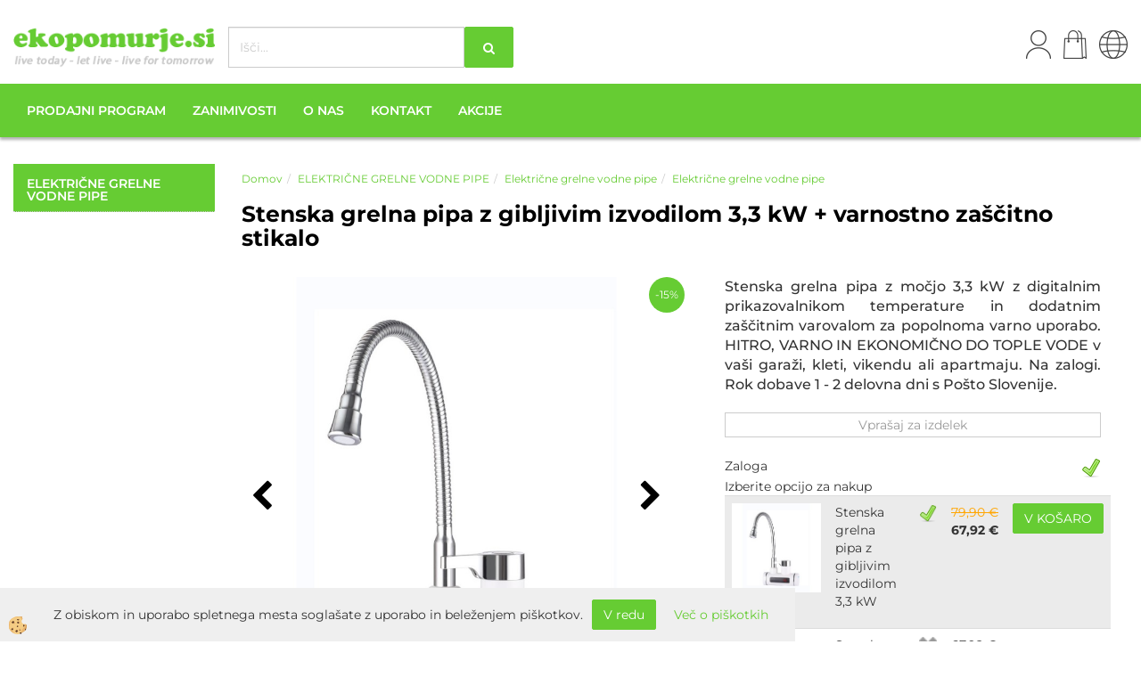

--- FILE ---
content_type: text/html
request_url: https://www.ekopomurje.si/stenska-grelna-pipa-z-gibljivim-izvodilom
body_size: 82657
content:
<!DOCTYPE html><html lang="sl"><head><meta charset="utf-8"><title>Stenska grelna pipa z gibljivim izvodilom 3,3 kW + varnostno zaščitno stikalo</title>
<meta name="description" content="Električne grelne vodne pipe. Električne grelne vodne pipe . ELEKTRIČNE GRELNE VODNE PIPE . Stenska grelna pipa z gibljivim izvodilom 3,3 kW + varnostno zaščitno stikalo. Stenska grelna pipa z močjo 3,3 kW z digitalnim prikazovalnikom temperature in dodatnim zaščitnim varovalom za popolnoma varno uporabo. HITRO, VARNO IN EKONOMIČNO DO TOPLE VODE v vaši garaži, kleti, vikendu ali apartmaju. Na zalogi. Rok dobave 1 - 2 delovna dni s Pošto Slovenije." />
<meta name="keywords" content="Električne, grelne, vodne, pipe, Električne, grelne, vodne, pipe, ELEKTRIČNE, GRELNE, VODNE, PIPE, ,Stenska, grelna, pipa, gibljivim, izvodilom, 3,3, varnostno, zaščitno, stikalo,Stenska, grelna, pipa, močjo, 3,3, digitalnim, prikazovalnikom, temperature, dodatnim, zaščitnim, varovalom, popolnoma, varno, uporabo., HITRO, VARNO, EKONOMIČNO, TOPLE, VODE, vaši, garaži, kleti, vikendu, ali, apartmaju., zalogi., Rok, dobave, delovna, dni, Pošto, Slovenije., " />
<link rel="alternate" hreflang="de" href="/elektrischer-wasserhahn-durchlaufhitzer-mit-flexiblem-auslauf" />
<link rel="alternate" hreflang="sl" href="/stenska-grelna-pipa-z-gibljivim-izvodilom" />
<link rel="alternate" href="/stenska-grelna-pipa-z-gibljivim-izvodilom" hreflang="x-default" /><link rel="canonical" href="https://www.ekopomurje.si/stenska-grelna-pipa-z-gibljivim-izvodilom" />
<meta property="fb:app_id" content="" />
<meta property="og:title" content="Stenska grelna pipa z gibljivim izvodilom 3,3 kW + varnostno zaščitno stikalo" />
<meta property="og:image" content="https://www.ekopomurje.si/media/SlikeIT/Stenska grelna pipa z gibljivim izvodilom 33kw1.jpg" />
<meta property="og:type" content="product" />
<meta property="og:url" content="https://www.ekopomurje.si/stenska-grelna-pipa-z-gibljivim-izvodilom" />
<meta property="og:description" content="Stenska grelna pipa z močjo 3,3 kW z digitalnim prikazovalnikom temperature in dodatnim zaščitnim varovalom za popolnoma varno uporabo. HITRO, VARNO IN EKONOMIČNO DO TOPLE VODE v vaši garaži, kleti, vikendu ali apartmaju. Na zalogi. Rok dobave 1 - 2 delovna dni s Pošto Slovenije." />
<script type="text/javascript">document.addEventListener("DOMContentLoaded", function(event) {ExternalJSArtikelView(3097,15118,'sl');});</script><meta name="viewport" content="width=device-width, initial-scale=1.0"><link rel="stylesheet" href="/skins/general.css"><link rel="stylesheet" href="/skins/body.css"><link rel="icon" href="/favicon.ico" /><script defer type="text/javascript" src="/js/all.js?5.702" onload="Initialize();"></script><script defer type="text/javascript" src="/js/js_swiper.js?5.702"></script><script defer type="text/javascript" src="/js/sl/js_validation.js?5.702"></script><script defer type="text/javascript" src="/js/sl/js_custom.js?5.702"></script><script type="text/javascript">
(function(w,d,s,l,i){w[l]=w[l]||[];w[l].push({'gtm.start': 
new Date().getTime(),event:'gtm.js'});var f=d.getElementsByTagName(s)[0], 
j=d.createElement(s),dl=l!='dataLayer'?'&l='+l:'';j.async=true;j.src=
'//www.googletagmanager.com/gtm.js?id='+i+dl;f.parentNode.insertBefore(j,f);
})(window,document,'script','dataLayer','GTM-WPQMT6Z');
</script></head><body class="p-sl  wsdetailart">
<noscript><iframe src="//www.googletagmanager.com/ns.html?id=GTM-WPQMT6Z" height="0" width="0" style="display:none;visibility:hidden"></iframe></noscript><div id="boostpage"></div><div class="modal fade" id="elModal" tabindex="-1" role="dialog" aria-labelledby="elModal" aria-hidden="true"><div class="modal-dialog" id="elModalDialog"><div class="modal-content"><div class="modal-header" id="elModalHeaderId">vsebina glave</div><div class="modal-body" id="elModalBodyId">vsebina body</div><div class="modal-footer" id="elModalFooterId"></div></div></div></div><div id="AutoModalPopUp" class="modal fade"><div class="modal-dialog"><div class="modal-content"><div class="modal-body"><button type="button" class="close" data-dismiss="modal" aria-hidden="true"><i class="fa fa-times"></i></button></div></div></div></div><script>document.addEventListener("DOMContentLoaded", function(event) {setTimeout(function() {$("#AutoModalPopUp").modal('show');}, 5000);});</script><script></script><div class="global_containter posebna">
    <div class="cart_top" id="cart_top"><div class="carttop"> <div class="jeziki"><div class="lan_a_sl"><a href="/ekopomurje">sl</a></div><div class="lan_hr"><a href="/default.asp?mid=hr&pid=vstopna">hr</a></div><div class="lan_de"><a href="/elektrischer-wasserhahn-durchlaufhitzer-mit-flexiblem-auslauf">de</a></div></div> <div class="kosaricaakcije"><div class="kosaricaakcije_prijavi"><a href="#" rel="nofollow" data-toggle="modal" data-target="#sheet" id="see"><i class="fa fa-user"></i><span>Prijavi se</span></a></div><div class="kosaricaakcije_registriraj"><a href="#" rel="nofollow" data-toggle="modal" data-target="#sheet2" id="see2"><i class="fa fa-unlock-alt"></i><span>Registriraj se</span></a></div><div class="kosaricaakcije_forgotpass"><a href="#" rel="nofollow" data-toggle="modal" data-target="#sheet3" id="see3"><i class="fa fa-question"></i><span>Ste pozabili geslo?</span></a></div></div> <div class="stanjekosarice"><div id="cart_info"><div class="stanjekosarice_carticon"><a href="#" rel="nofollow" data-toggle="modal" data-target="#popupCart"><img src="/images/site/cart.png" alt="Vaša košarica" /></a></div><div class="stanjekosarice_stanje" id="sitecart_vasakosara"><a href="#" rel="nofollow" data-toggle="modal" data-target="#popupCart"><i class="fa fa-shopping-cart"></i><span>Vaša košarica je še prazna</span></a></div></div></div> <div class="wishlist"></div> </div> <div class="modal fade" id="popupCart" tabindex="-1" role="dialog" aria-labelledby="popupCart" aria-hidden="true"><div class="modal-dialog">	<div class="modal-content">		<div class="modal-header"><button type="button" class="close" data-dismiss="modal" aria-hidden="true"><i class="fa fa-times"></i></button><div class="modal-title h4">Stanje košarice</div></div>		<div class="modal-body">Vaša košarica je še prazna</div>		<div class="modal-footer">			<button type="button" class="btn btn-default" data-dismiss="modal">Zapri košarico</button>		</div>	</div></div></div> <div class="modal fade" id="sheet" tabindex="-1" role="dialog" aria-labelledby="sheet" aria-hidden="true">	<div class="modal-dialog">	 <div class="modal-content"> <form method="post" id="frmlogin" name="frmlogin" action="#">	  <div class="modal-header"><button type="button" class="close" data-dismiss="modal" aria-hidden="true"><i class="fa fa-times"></i></button><div  class="modal-title h4">Prijavite se v spletno trgovino</div></div> 	 <div class="modal-body">		  <div class="row loginmodal">			  <div class="carttop_inputs_medium"><div class="form-group"><input class="form-control" name="form_username" type="email" placeholder="Uporabniško ime" /></div></div>		 		<div class="carttop_inputs_medium"><div class="form-group"><input class="form-control" name="form_password" type="password" placeholder="Geslo" /></div></div>			</div>		 </div>    <div class="modal-footer">			<a href="#" rel="nofollow" data-toggle="modal" data-target="#sheet3" id="see3"><span>Ste pozabili geslo?</span></a>     <button type="button" class="btn btn-default" data-dismiss="modal">Zapri</button>     <button type="submit" class="btn btn-primary">Prijavi</button>    </div>	 </form>   </div>  </div> </div> <div class="modal fade" id="sheet2" tabindex="-1" role="dialog" aria-labelledby="sheet2" aria-hidden="true">	 <div class="modal-dialog">		<div class="modal-content">		 <div class="modal-header"><button type="button" class="close" data-dismiss="modal" aria-hidden="true"><i class="fa fa-times" ></i></button><div class="modal-title h4">Registracija</div>		<div class="modal-texttop"></div>		</div> 	 <div class="modal-body"><div id="skrijse"><ul class="nav nav-tabs">	<li class="active"><a href="#regfizicne" data-toggle="tab">REGISTRACIJA (fizične osebe)</a></li>	<li><a href="#regpravne" data-toggle="tab">REGISTRACIJA (pravne osebe)</a></li></ul></div><div class="tab-content"> <div class="tab-pane active" id="regfizicne">		<form method="post" name="frmregfiz" id="frmregfiz" action="#">			<input type="hidden" name="partner" value="1" />			<input type="hidden" name="baza" value="gen008" />			<div class="row"><div class="carttop_maintitle"><p>Registracija za fizične osebe</p></div></div>			<div class="row loginmodal">				<div class="carttop_inputs_medium"><div class="form-group"><input class="form-control" autocomplete="email" type="text" name="form_email" value="" placeholder="Email:" /></div></div>				<div class="carttop_inputs_medium"><div class="form-group"><input class="form-control" autocomplete="email" type="text"  name="form_email2" value="" maxlength="50" placeholder="Ponovi Email:" /></div></div>				<div class="carttop_inputs_medium"><div class="form-group"><input class="form-control" type="password" name="form_geslo"  maxlength="50" placeholder="Geslo:" /></div></div>				<div class="carttop_inputs_medium"><div class="form-group"><input class="form-control" type="password" name="form_geslo2" maxlength="50"  placeholder="Ponovi Geslo:" /></div></div>			</div>			<div class="row"><div class="carttop_maintitle"><p>Kontaktni podatki</p></div></div>			<div class="row loginmodal">				<div class="carttop_inputs_xlarge"><div class="form-group" id="SelectCboxDrzFiz"></div></div>				<div class="carttop_inputs_medium"><div class="form-group"><input class="form-control" autocomplete="given-name" type="text" name="kime" value="" maxlength="50" placeholder="Ime:" /></div></div>				<div class="carttop_inputs_medium"><div class="form-group"><input class="form-control" autocomplete="family-name" type="text" name="kpriimek" value="" maxlength="50" placeholder="Priimek:" /></div></div>				<div class="carttop_inputs_xlarge"><div class="form-group"><input class="form-control" autocomplete="street-address" type="text" name="knaslov" value="" maxlength="50" placeholder="Naslov:" /></div></div>				<div class="carttop_inputs_small"><div class="form-group"><input class="form-control" autocomplete="postal-code" onkeyup="FillPostName(this, $('#cboxRegFiz').val(),'kkrajfiz');" type="text"  name="kpostnast"  value="" placeholder="Poštna št." /></div></div>				<div class="carttop_inputs_large"><div class="form-group"><input class="form-control" autocomplete="address-level2" type="text" name="kkraj" id="kkrajfiz" value="" maxlength="50" placeholder="Poštna številka / pošta:" /></div></div>				<div class="carttop_inputs_medium"><div class="form-group"><input class="form-control" autocomplete="tel" type="text" name="ktelefon" value="" maxlength="50" placeholder="Telefon:"></div></div>				<div class="carttop_inputs_large"><div class="form-group"><input class="form-checkbox" type="checkbox" name="cboxGdprSpl"/>Strinjam se s&nbsp;<a onclick="ShowModalPopup('/ajax_splosnipogoji.asp?mid=sl','','elModal-lg OnTop');" title="terms">splošnimi pogoji poslovanja podjetja</a></div></div>				<div class="carttop_inputs_large"><div class="form-group"><input class="form-checkbox" type="checkbox" name="cboxGdprSeg"/>Strinjam se z uporabo podatkov za namen profiliranja/segmentiranja</div></div>			</div>   <div class="register_frmbtn"><div class="modal-textbottom"></div>	<button type="button" class="btn btn-default" data-dismiss="modal">Zapri</button> <button type="submit" class="btn btn-primary">Registriraj se</button></div>		</form> </div><div class="tab-pane" id="regpravne">		<form name="frmregpra" id="frmregpra" method="post" action="#" novalidate="novalidate" >			<input type="hidden" name="partner" value="2" />			<input type="hidden" name="baza" value="gen008" />			<input type="hidden" id="taxvalid" name="taxvalid" value="false" />    		<div class="row"><div class="carttop_maintitle"><p>Registracija za pravne osebe</p></div></div>			<div class="row loginmodal">    		<div class="carttop_inputs_medium"><div class="form-group"><input class="form-control" type="text" name="form_email" value="" maxlength="50" placeholder="Email:" /></div></div>    		<div class="carttop_inputs_medium"><div class="form-group"><input class="form-control" type="text" name="form_email2" value="" maxlength="50" placeholder="Ponovi Email:" /></div></div>    		<div class="carttop_inputs_medium"><div class="form-group"><input class="form-control" type="password"  name="form_geslo" value="" maxlength="50" placeholder="Geslo:" /></div></div>    		<div class="carttop_inputs_medium"><div class="form-group"><input class="form-control" type="password"  name="form_geslo2" value="" maxlength="50" placeholder="Ponovi Geslo:" /></div></div>		</div>    		<div class="row"><div class="carttop_maintitle"><p>Podatki podjetja</p></div></div>			<div class="row loginmodal"><div class="carttop_inputs_medium"><div class="form-group vatinput"><select id="vatnumberprefix" name="vatnumberprefix" class="vatpredpona"><option>AT</option><option>BE</option><option>BG</option><option>CZ</option><option>DE</option><option>FR</option><option>HU</option><option>IT</option><option>LU</option><option>NL</option><option>PL</option><option>RO</option><option selected="selected">SI</option><option>SK</option></select><input class="form-control" type="text" name="form_davcna" id="vatnumber" value="" maxlength="20" placeholder="Davčna številka" /></div></div>				<div class="carttop_inputs_small"><div class="form-group"><button id="vatbuttoncheckerreg" type="button" onclick="CheckVatNumberReg('VALID','NOT VALID', 'False');" class="btn btn-default">Preveri</button></div></div>				<div class="carttop_inputs_small"><div class="form-group" id="tax_response"></div></div>    		<div class="carttop_inputs_large"><div class="form-group"><input class="form-control" type="text" name="form_podjetje" value="" maxlength="52" placeholder="Ime podjetja:" /></div></div>    		<div class="carttop_inputs_xlarge"><div class="form-group"><input class="form-control" type="text" name="form_naslov" value="" maxlength="100" placeholder="Naslov:" /></div></div>    		<div class="carttop_inputs_small"><div class="form-group"><input class="form-control" type="text" name="form_postnast"  value="" placeholder="Poštna št." /></div></div>			<div class="carttop_inputs_large"><div class="form-group"><input class="form-control" type="text" name="form_kraj" value="" maxlength="50" placeholder="Poštna številka / pošta:" /></div></div>		</div>    		<div class="row"><div class="carttop_maintitle"><p>Kontaktni podatki</p></div></div>			<div class="row loginmodal">				<div class="carttop_inputs_xlarge"><div class="form-group" id="SelectCboxDrzPra"></div></div>				<div class="carttop_inputs_medium"><div class="form-group"><input class="form-control" type="text" name="kime" value="" maxlength="50" placeholder="Ime:" /></div></div>				<div class="carttop_inputs_medium"><div class="form-group"><input class="form-control" type="text" name="kpriimek" value="" maxlength="50" placeholder="Priimek:" /></div></div>				<div class="carttop_inputs_xlarge"><div class="form-group"><input class="form-control" type="text" name="knaslov" value="" maxlength="50" placeholder="Naslov:" /></div></div>				<div class="carttop_inputs_small"><div class="form-group"><input class="form-control" type="text" onkeyup="FillPostName(this, $('#cboxRegPra').val(),'kkrajpra');" name="kpostnast" value="" placeholder="Poštna št." /></div></div>				<div class="carttop_inputs_large"><div class="form-group"><input class="form-control" type="text" name="kkraj" id="kkrajpra" value="" maxlength="50" placeholder="Poštna številka / pošta:" /></div></div>				<div class="carttop_inputs_medium"><div class="form-group"><input class="form-control" type="text" name="ktelefon" value="" maxlength="50" placeholder="Telefon:"></div></div>				<div class="carttop_inputs_large"><div class="form-group"><input class="form-checkbox" type="checkbox" name="cboxGdprSpl"/>Strinjam se s&nbsp;<a onclick="ShowModalPopup('/ajax_splosnipogoji.asp?mid=sl','','elModal-lg OnTop');" title="terms">splošnimi pogoji poslovanja podjetja</a></div></div>				<div class="carttop_inputs_large"><div class="form-group"><input class="form-checkbox" type="checkbox" name="cboxGdprSeg"/>Strinjam se z uporabo podatkov za namen profiliranja/segmentiranja</div></div>		</div>   <div class="register_frmbtn">	<button type="button" class="btn btn-default" data-dismiss="modal">Zapri</button> <button type="submit" class="btn btn-primary">Registriraj se</button></div>		</form></div></div></div></div></div></div><div class="modal fade" id="sheet3" tabindex="-1" role="dialog" aria-labelledby="sheet3" aria-hidden="true">		<form method="post" id="frmforgotpass" name="frmforgotpass">		<input type="hidden" name="tokenforgotpass" value="31260031"/>		<div class="modal-dialog">			<div class="modal-content">				<div class="modal-header"><button type="button" class="close" data-dismiss="modal" aria-hidden="true"><i class="fa fa-times"></i></button><div class="modal-title h4">Ste pozabili geslo?</div></div> 			<div class="modal-body">						<div class="row loginmodal"><div class="carttop_inputs_xlarge"><div class="form-group"><input class="form-control" name="form_forgotemail" id="form_forgotemail" type="email" placeholder="Email:"></div></div></div>						<div class="divSuccess" id="divSuccess"></div>				</div>      <div class="modal-footer">        <button type="button" class="btn btn-default" data-dismiss="modal">Zapri</button>        <button type="submit" class="btn btn-primary">Pošljite mi geslo</button>      </div>    </div>  </div>	</form></div><script type="text/javascript">document.addEventListener("DOMContentLoaded", function(event) { LoadDrzave('sl');$('#sheet2').on('show.bs.modal', function (e){$('#frmregfiz').bootstrapValidator({message: 'Polje je obvezno',feedbackIcons: {valid: 'fa fa-check', invalid: 'fa fa-times', validating: 'fa fa-refresh'},submitHandler: function(validator, form, submitButton) {RegisterUser(form, 'sl', validator);},fields: { form_email: {validators: {notEmpty: {message: 'Polje je obvezno'},emailAddress: {message: 'Prosimo vpišite pravi E-naslov'},stringLength: { min: 0, message: 'Uporabnik z emailom že obstaja'},}},form_email2: {validators: {notEmpty: {message: 'Polje je obvezno'},identical:{field:'form_email',message:'Email naslova se ne ujemata'},stringLength: { min: 0, message: 'Email naslova se ne ujemata'},}},form_geslo: {validators: {notEmpty: {message: 'Polje je obvezno'},stringLength: { min: 6,max: 30, message: 'Polje zahteva 6 znakov'},}},form_geslo2: {validators: {notEmpty: {message: 'Polje je obvezno'},identical:{field:'form_geslo',message:'Gesli se ne ujemata'},}},kime: {validators: {notEmpty: {message: 'Polje je obvezno'},stringLength: { min: 2, max:50, message: 'Polje zahteva 2 znakov'},}},kpriimek: {validators: {notEmpty: {message: 'Polje je obvezno'},stringLength: { min: 3, max:50, message: 'Polje zahteva 5 znakov'},}},ktelefon: {validators: {notEmpty: {message: 'Polje je obvezno'},stringLength: { min: 9, max:20, message: 'Polje zahteva 9 znakov'},}},knaslov: {validators: {notEmpty: {message: 'Polje je obvezno'},stringLength: { min: 3, max:50, message: 'Polje zahteva 5 znakov'},}},kpostnast: {validators: {notEmpty: {message: 'Polje je obvezno'},}},kkraj: {validators: {notEmpty: {message: 'Polje je obvezno'},stringLength: { min: 2, max:50, message: 'Polje zahteva 2 znakov'},}},cboxGdprSpl: {validators: {notEmpty: {message: 'Polje je obvezno'},}},}});});$('#sheet2').on('show.bs.modal', function (e){$('#frmregpra').bootstrapValidator({message: 'Polje je obvezno',feedbackIcons: {valid: 'fa fa-check', invalid: 'fa fa-times', validating: 'fa fa-refresh'},submitHandler: function(validator, form, submitButton) {RegisterUser(form, 'sl', validator);},fields: { form_email: {validators: {notEmpty: {message: 'Polje je obvezno'},emailAddress: {message: 'Prosimo vpišite pravi E-naslov'},stringLength: { min: 0, message: 'Uporabnik z emailom že obstaja'},}},form_email2: {validators: {identical:{field:'form_email', message:'Prosimo vpišite pravi E-naslov'},stringLength: { min: 0, message: 'Email naslova se ne ujemata'},}},form_geslo: {validators: {notEmpty: {message: 'Polje je obvezno'},stringLength: { min: 6,max: 30, message: 'Polje zahteva 6 znakov'},}},form_geslo2: {validators: {notEmpty: {message: 'Polje je obvezno'},identical:{field:'form_geslo',message:'Gesli se ne ujemata'},}},form_davcna: {validators: {notEmpty: {message: 'Polje je obvezno'},}},form_ddvDa: {validators: {notEmpty: {message: 'Polje je obvezno'},}},form_podjetje: {validators: {notEmpty: {message: 'Polje je obvezno'},stringLength: { min: 4, max:50, message: 'Polje zahteva 5 znakov'},}},form_naslov: {validators: {notEmpty: {message: 'Polje je obvezno'},stringLength: { min: 4, max:50, message: 'Polje zahteva 5 znakov'},}},form_postnast: {validators: {notEmpty: {message: 'Polje je obvezno'},}},form_kraj: {validators: {notEmpty: {message: 'Polje je obvezno'},stringLength: { min: 2, max:50, message: 'Polje zahteva 2 znakov'},}},kime: {validators: {notEmpty: {message: 'Polje je obvezno'},stringLength: { min: 2, max:50, message: 'Polje zahteva 2 znakov'},}},kpriimek: {validators: {notEmpty: {message: 'Polje je obvezno'},stringLength: { min: 2, max:50, message: 'Polje zahteva 2 znakov'},}},ktelefon: {validators: {notEmpty: {message: 'Polje je obvezno'},stringLength: { min: 9, max:20, message: 'Polje zahteva 9 znakov'},}},knaslov: {validators: {notEmpty: {message: 'Polje je obvezno'},stringLength: { min: 3, max:50, message: 'Polje zahteva 5 znakov'},}},kpostnast: {validators: {notEmpty: {message: 'Polje je obvezno'},}},kkraj: {validators: {notEmpty: {message: 'Polje je obvezno'},stringLength: { min: 2, max:50, message: 'Polje zahteva 2 znakov'},}},cboxGdprSpl: {validators: {notEmpty: {message: 'Polje je obvezno'},}},}});});$('#sheet3').on('show.bs.modal', function (e){$('#frmforgotpass').bootstrapValidator({message: 'Polje je obvezno',feedbackIcons: {valid: 'fa fa-unlock', invalid: 'fa fa-times', validating: 'fa fa-refresh'},submitHandler: function(validator, form, submitButton) {ForgetPassword(form, validator);},
fields: { form_forgotemail: {validators: {notEmpty: {message: 'Polje je obvezno'},emailAddress: {message: 'Prosimo vpišite pravi E-naslov'},stringLength: { min: 0, message: 'Uporabnik z email naslovom ne obstaja'},}},}});});$('#sheet').on('show.bs.modal', function (e){$('#frmlogin').bootstrapValidator({live: 'disabled',message: 'Polje je obvezno',feedbackIcons: {valid: 'fa fa-unlock', invalid: 'fa fa-times', validating: 'fa fa-refresh'},submitHandler: function(validator, form, submitButton) {LoginAuth(form, validator);},fields: { form_username: { validators: {notEmpty: {message: 'Polje je obvezno'},stringLength: {min: 4,message: 'Polje je obvezno'},}},form_password: {validators: {notEmpty: {message: 'Polje je obvezno'},stringLength: {min: 1,message: 'Geslo ni pravilno'},}}}});}); });</script> <script>document.addEventListener('DOMContentLoaded', function(event){
(function(d, s, id) {
var js, fjs = d.getElementsByTagName(s)[0];if (d.getElementById(id)) return;js = d.createElement(s); js.id = id;js.src = "//connect.facebook.net/en_US/sdk.js";fjs.parentNode.insertBefore(js, fjs);}(document, 'script', 'facebook-jssdk'));
});</script></div>
    <div class="mobilemenu" id="mobilemenu">
        <div class="close_m_menu"><a id="close_m_menu"><i class="fa fa-close"></i></a></div>
        
    </div>
    <header class="header" id="myheader">
        <div class="container">
            <div class="row">
                <div class="logo"><div class="innerbox"><a href="/ekopomurje" ><img src="/images/site/sl/logo.png" alt="Element B2B" title="Element B2B" /></a></div></div>
                <div class="searchbox"><form role="form" method="post" id="webshopsearchbox" action="/default.asp?mid=sl&amp;pID=webshopsearch"><div class="input-group"><input class="form-control" type="text" name="txtsearchtext" id="txtsearchtext" value="" placeholder="Išči..."/><span class="input-group-btn"><button id="src_button" class="btn btn-default" type="submit"><i class="fa fa-search"></i><span>IŠČI</span></button></span></div></form></div>
                <div class="callus"><div class="innerbox"></div></div>
                <div class="mobile_cart_menu visible-xs"><a data-toggle="collapse" data-target=".navbar-collapse"><i class="fa fa-bars"></i></a></div>
                <div class="headiconsbox">
                    <div class="langopen" id="langopen"><a onclick="ToggleLang();" id="showlang"><img src="/images/site/lang.png"></a></div>
                    <div class="cartopen"><a href="#" rel="nofollow" data-toggle="modal" data-target="#popupCart"><img src="/images/site/cart.png"></a></div>
                    <div class="profileopen" id="profileopen"><a onclick="ToggleProfile();" id="showprofile"><img src="/images/site/user.png"></a></div>
                </div>
            </div>
        </div>
        <nav><div class="container"><div class="row"><div class="navbar-collapse collapse"><ul class="nav navbar-nav"><li id="xxprodajniprogram" class="dropdown"><a class="dropdown-toggle" data-toggle="dropdown" data-target="#ddmenuprodajniprogram"  href="#">Prodajni program</a><ul><li class="dropdown-menu ddmenu_content" id="ddmenuprodajniprogram"><div class="ddcontent_vsebina"><div class="innerbox" id="ddmenuprodajniprograminnerbox"></div></div></li></ul></li><li id="xxzanimivosti" class=""><a  href="/default.asp?mid=sl&amp;pid=zanimivosti">Zanimivosti</a></li><li id="xxOnas" class=""><a  href="/o-nas">O nas</a></li><li id="xxkontakt" class=""><a  href="/default.asp?mid=sl&amp;pid=kontakt">Kontakt</a></li><li id="xxakcije" class=""><a  href="/default.asp?mid=sl&amp;pid=akcije">Akcije</a></li><script type="text/javascript">document.addEventListener("DOMContentLoaded", function(event) { $('#ddmenuprodajniprogram').on('show.bs.dropdown', function () { DropContent('prodajniprogram', 1,'prodajniprogram;;;','sl' ); });
$('#ddmenuprodajniprogram').on('hide.bs.dropdown', function () { DropContent('prodajniprogram', 0,'prodajniprogram;;;','sl'); });
});</script></ul></div></div></div></nav>
    </header>
    <section class="mainbanner" id="mainbanner"><div class="container"></div></section>
    <section class="maincontent">
        <div class="container">
            <div class="row">
                <div class="mainfull w1">
                        <div class="innerbox">
                            <div class="row">
                                <div class="mainleft art1 news1">
                                    <div class="seknavi"></div>
                                    <div></div>
                                    <div class="leftbox2"><div class="naviit_menu"><div id="navi_it" class="navi_it arrowlistmenu"><ul><li name="navi4431" id="navi4431" ><a href="/elektricna-grelna-pipa"><span>ELEKTRIČNE GRELNE VODNE PIPE </span></a><ul><li style="display:none;" name="navi4432" id="navi4432" class="sekundarna"><a href="/grelna-vodna-pipa">Električne grelne vodne pipe </a><ul><li name="navi4426" style="display:none;" id="navi4426"  class="terciarna"><a href=" /grelna-pretocna-vodna-pipa">Električne grelne vodne pipe</a></li></ul></li></ul></li></ul></div></div><script type="text/javascript">document.addEventListener('DOMContentLoaded', function(event) {var parentTag = $('li[name="navi4426"]').parent();$('li[name="navi4426"]').addClass('active open');if (parentTag.get(0)!=null){while(parentTag.get(0).tagName!='DIV'){if (parentTag.get(0).tagName=='LI'){parentTag.addClass('active open');}parentTag = parentTag.parent();}}});</script></div>
                                    <div class="leftbox3"></div>
                                </div>	
                                <div class="mainright">
                                    <div class="row">
                                        <div id="naviitbtn"><a class="btn btn-primary">Kategorije izdelkov</a></div>
                                        <div id="filtersbtn"><a class="btn btn-primary">Custom 3</a></div>
                                        <div class="artseznam" id="mainajax"><div class="innerbox"></div></div>
                                        <div class="artnaziv"><div class="innerbox"><ol class="breadcrumb"><li><a href="/ekopomurje">Domov</a></li><li><a href="/elektricna-grelna-pipa">ELEKTRIČNE GRELNE VODNE PIPE </a></li><li><a href="/grelna-vodna-pipa">Električne grelne vodne pipe </a></li><li><a href="/grelna-pretocna-vodna-pipa">Električne grelne vodne pipe</a></li></ol><div class="detail_sifra" id="divSifraID"></div><div class="detail_naziv"><h1>Stenska grelna pipa z gibljivim izvodilom 3,3 kW + varnostno zaščitno stikalo</h1></div></div></div>
                                        <div class="artslika"><div class="innerbox"><div id="primarnaslika"><div class="detail_popust_icon">-15%</div><div class="seznam_freedelivery"><a title="Stenska grelna pipa 3,3 kW" onclick="ShowModalPopup('/ajax_getArtikelPict.asp?mid=sl&amp;ArtikelID=3097&amp;SlikaID=406723','','modal-lg');">Brez stroškov dostave !</a></div><div class="da-swiper-top"><div class="swiper-container" id="swajp-obj-artslika"><div class="swiper-wrapper"><div class="swiper-slide" id="swajp-artslika-1"><div class="detail_slika"><a title="Stenska grelna pipa 3,3 kW"><img src="/media/SlikeIT//Stenska%20grelna%20pipa%203,3kW.jpg" alt="Stenska grelna pipa 3,3 kW" /></a></div></div><div class="swiper-slide" id="swajp-artslika-2"><div class="detail_slika"><a title="Stenska grelna pipa"><img src="/media/SlikeIT//Stenska%20grelna%20pipa%20z%20gibljivim%20izvodilom%2033kw1.jpg" alt="Stenska grelna pipa" /></a></div></div><div class="swiper-slide" id="swajp-artslika-3"><div class="detail_slika"><a title="Stenska grelna pipa"><img src="/media/SlikeIT//Stenska-grelna-pipa-3-3-kW-dimenzije.jpg" alt="Stenska grelna pipa" /></a></div></div><div class="swiper-slide" id="swajp-artslika-4"><div class="detail_slika"><a title="Stenska grelna pipa za tuš"><img src="/media/SlikeIT//Stenska%20grelna%20pipa%20za%20tus.jpg" alt="Stenska grelna pipa za tuš" /></a></div></div><div class="swiper-slide" id="swajp-artslika-5"><div class="detail_slika"><a title="Zidna grelna pipa"><img src="/media/SlikeIT//Zidna%20grelna%20pipa%20za%20tus1.jpg" alt="Zidna grelna pipa" /></a></div></div><div class="swiper-slide" id="swajp-artslika-6"><div class="detail_slika"><a title="Stenska grelna pipa z gibljivim izvodilom 3,3 kW + varnostno zaščitno stikalo"><img src="/media/SlikeIT//3247398798226.PNM.jpg" alt="Stenska grelna pipa z gibljivim izvodilom 3,3 kW + varnostno zaščitno stikalo" /></a></div></div><div class="swiper-slide" id="swajp-artslika-7"><div class="detail_slika"><a title="Stenska grelna pipa z gibljivim izvodilom 3,3 kW + varnostno zaščitno stikalo"><img src="/media/SlikeIT//Ročica%20topla-mrzla%20voda.jpg" alt="Stenska grelna pipa z gibljivim izvodilom 3,3 kW + varnostno zaščitno stikalo" /></a></div></div></div></div><div class="swiper-button-next" id="swajp-next-artslika"></div><div class="swiper-button-prev" id="swajp-prev-artslika"></div></div><div class="swiper-thumbs"><div class="swiper-container" id="swajp-pag-artslika"><div class="swiper-wrapper"><div class="swiper-slide" id="swajp-artthumbs-1"><img src="/media/SlikeIT//Thumbs/Thumbs/Stenska%20grelna%20pipa%203,3kW.jpg" alt="Stenska grelna pipa 3,3 kW" /></div><div class="swiper-slide" id="swajp-artthumbs-2"><img src="/media/SlikeIT//Thumbs/Thumbs/Stenska%20grelna%20pipa%20z%20gibljivim%20izvodilom%2033kw1.jpg" alt="Stenska grelna pipa" /></div><div class="swiper-slide" id="swajp-artthumbs-3"><img src="/media/SlikeIT//Thumbs/Thumbs/Stenska-grelna-pipa-3-3-kW-dimenzije.jpg" alt="Stenska grelna pipa" /></div><div class="swiper-slide" id="swajp-artthumbs-4"><img src="/media/SlikeIT//Thumbs/Thumbs/Stenska%20grelna%20pipa%20za%20tus.jpg" alt="Stenska grelna pipa za tuš" /></div><div class="swiper-slide" id="swajp-artthumbs-5"><img src="/media/SlikeIT//Thumbs/Thumbs/Zidna%20grelna%20pipa%20za%20tus1.jpg" alt="Zidna grelna pipa" /></div><div class="swiper-slide" id="swajp-artthumbs-6"><img src="/media/SlikeIT//Thumbs/Thumbs/3247398798226.PNM.jpg" alt="Stenska grelna pipa z gibljivim izvodilom 3,3 kW + varnostno zaščitno stikalo" /></div><div class="swiper-slide" id="swajp-artthumbs-7"><img src="/media/SlikeIT//Thumbs/Thumbs/Ročica%20topla-mrzla%20voda.jpg" alt="Stenska grelna pipa z gibljivim izvodilom 3,3 kW + varnostno zaščitno stikalo" /></div></div></div></div>	<script type="text/javascript">document.addEventListener('DOMContentLoaded', function(event){ var oThumbsSlider = new Swiper('#swajp-pag-artslika', {spaceBetween:10, slidesPerView: 4, watchSlidesVisibility: true, watchSlidesProgress:true}); var galleryTop = new Swiper('#swajp-obj-artslika', {spaceBetween: 10, loop:true, navigation:{nextEl: '#swajp-next-artslika', prevEl: '#swajp-prev-artslika'}, thumbs: {swiper: oThumbsSlider}});galleryTop.on('click', function () {ShowModalPopup('/ajax_getArtikelPict.asp?mid=sl&ArtikelID=3097&OpcijaID=15118&realindex=' + galleryTop.realIndex + '','','modal-lg');	});});</script></div></div></div>
                                        <div class="artpodatki"><div class="innerbox"><div class="detail_kropis">Stenska grelna pipa z močjo 3,3 kW z digitalnim prikazovalnikom temperature in dodatnim zaščitnim varovalom za popolnoma varno uporabo. HITRO, VARNO IN EKONOMIČNO DO TOPLE VODE v vaši garaži, kleti, vikendu ali apartmaju. Na zalogi. Rok dobave 1 - 2 delovna dni s Pošto Slovenije.</div><div id="opt_askabout"><div id="vprasanje_poslano" class="detail_sifra"><div class="detail_vprasanje_opis"><a href="javascript:VprasajPoIzdelku(3097,15118,'sl');">Vprašaj za izdelek</a></div><div class="detail_vprasanje_value"><img onclick="VprasajPoIzdelku(3097,15118,'sl');" src="/images/site/vprasanje.png" alt="Vprašaj za izdelek"/></div></div><div id="idVprasanje"></div></div><div id="divZalogaID" class="detail_zaloga"><div class="detail_zaloga_opis">Zaloga</div><div class="detail_zaloga_value"><img src="/images/site/zaloga-da.png" alt="Na zalogi" /></div></div><div id="detail_btnkosarica0"><div class="tabela_opcije_naslov">Izberite opcijo za nakup</div><div class="tabela_opcije_scroll table-responsive"><table class="tabelaopcije table"><tr id="opcija15118" class="opcije_active"><td onclick="GetOptionDetails(3097,15118,'sl');" class="opcija_slika"><div class="opcija_malaslika"><img src="/media/SlikeIT//Thumbs/Thumbs/Stenska%20grelna%20pipa%203,3kW.jpg" alt='Stenska grelna pipa 3,3 kW' /></div></td><td onclick="GetOptionDetails(3097,15118,'sl');">Stenska grelna pipa z gibljivim izvodilom 3,3 kW</td><td onclick="GetOptionDetails(3097,15118,'sl');" class="opcija_zaloga"><img src="/images/site/zaloga-da.png" alt="Zaloga je"><span class="opcija_dobrok"></span></td><td onclick="GetOptionDetails(3097,15118,'sl');" class="opcija_cena"><div class="opcija_staracena">79,90&nbsp;€</div><div class="opcija_cenaakcija">67,92&nbsp;€</div><div class="opcija_cena30dni"><div class="opcija_cena30dni_txt">Najnižja cena v 30 dneh</div><div class="opcija_cena30dni_cena">79,90&nbsp;€</div></div></td><td onclick="GetOptionDetails(3097,15118,'sl');" class="opcija_kolicina">&nbsp;</td><td class="opcija_vkosarico"><span id="detail_btnkosarica15118"><a href="#" class="btn btn-primary" onclick="Add2MyCartO(3097,15118,'sl',31260031);">V KOŠARO</a></span></td></tr><tr id="opcija15472"><td onclick="GetOptionDetails(3097,15472,'sl');" class="opcija_slika"><div class="opcija_malaslika"><img src="/media/SlikeIT//Thumbs/Thumbs/Stenska%20grelna%20pipa%20za%20tus%203,3kW.jpg" alt='' /></div></td><td onclick="GetOptionDetails(3097,15472,'sl');">Stenska grelna pipa 3,3kW z nastavkom za tuš ročko</td><td onclick="GetOptionDetails(3097,15472,'sl');" class="opcija_zaloga"><img src="/images/site/zaloga-ne.png" alt="Ni zaloge"><span class="opcija_dobrok"></span></td><td onclick="GetOptionDetails(3097,15472,'sl');" class="opcija_cena">67,92&nbsp;€</td><td onclick="GetOptionDetails(3097,15472,'sl');" class="opcija_kolicina">&nbsp;</td><td onclick="GetOptionDetails(3097,15472,'sl');" class="opcija_vkosarico">&nbsp;</td></tr></table></div></div><div class="detail_social"><div class="detail_facebook"><script>document.addEventListener("DOMContentLoaded", function(event) { window.fbAsyncInit = function() {
FB.init({appId      : '',cookie     : true,  xfbml      : true,  version    : 'v2.10' });
};
});</script><div class="fb-like" data-href="https://www.ekopomurje.si/stenska-grelna-pipa-z-gibljivim-izvodilom" data-layout="button_count" data-show-faces="false" data-send="false"></div><div class="fb-share-button" data-href="https://www.ekopomurje.si/stenska-grelna-pipa-z-gibljivim-izvodilom" data-layout="button_count"></div></div></div><script>document.addEventListener('DOMContentLoaded', function(event) { fbq('track', 'ViewContent', {content_name: 'Stenska grelna pipa z gibljivim izvodilom 3,3 kW + varnostno zaščitno stikalo',content_category: 'ELEKTRIČNE GRELNE VODNE PIPE  > Električne grelne vodne pipe  > Električne grelne vodne pipe',content_ids: ['3097'],content_type: 'product',value: 0.00 ,currency: 'EUR'});}); </script></div></div>
                                        <div class="artdetail"><div class="innerbox"><div class="zavihki"><ul class="nav nav-tabs" role="tablist"><li role="presentation" id="tablink1" class="active"><a href="#tab1" aria-controls="tab1" role="tab" data-toggle="tab">Opis izdelka</a></li><li role="presentation" id="tablink2" class=""><a href="#tab2" aria-controls="tab2" role="tab" data-toggle="tab">sorodni artikli</a></li></ul><div class="tab-content"><div role="tabpanel" class="tab-pane active" id="tab1"><div class="podrobno_podrobniopis"><h2>&nbsp;</h2>

<h2><strong>ELEKTRIČNA STENSKA GRELNA PIPA 3,3 kW</strong></h2>

<p>&nbsp;</p>

<p><img alt="" src="/media/A-stenska-grelna-pipa-3-3-kW/Stenska grelna pipa z gibljivim izvodilom 33kw.jpg" style="width: 441px; height: 560px;" /></p>

<p>&nbsp;</p>

<p>&nbsp;</p>

<h2><strong>PRETOČNA STENSKA GRELNA PIPA</strong></h2>

<p>&nbsp;</p>

<p><strong>NAMESTITEV STENSKE GRELNE PIPE</strong></p>

<p>Električna stenska grelna pipa se namesti na stenski mrzli dovod vode in&nbsp;vključi v&nbsp;električno omrežje.</p>

<p>Deluje na preprost način, tako&nbsp;da hladna voda iz vodovodnega sistema teče skozi grelno spiralo&nbsp;ki se nahaja znotraj grelne pipe. Moč grelnika je 3,3 kW in je določena tako, da gospodinjstva lahko priključimo na 16A varovalko.</p>

<p>&nbsp;</p>

<p><img alt="" src="/media/A-stenska-grelna-pipa-3-3-kW/Stenski prikljucek grelna pipa stenska.jpg" style="width: 300px; height: 214px;" /></p>

<p>&nbsp;</p>

<p>&nbsp;</p>

<p><strong>PRINCIP DELOVANJA</strong></p>

<p>Princip delovanja je zelo podoben kot pri običajnem grelniku vode, vendar je razlika v tem, da se voda segreje le, ko jo dejansko potrebujemo. To pomeni, da se voda ne ogreva stalno, kot pri bojlerju, ampak samo takrat, ko odpremo vodo. <strong>Tako znatno prihranimo pri električni energiji v primerjavi s klasičnim bojlerjem.</strong></p>

<p>&nbsp;</p>

<p><strong>URAVNAVANJE TEMPERATURE IZHODNE VODE</strong></p>

<p>&nbsp;</p>

<p>Temperaturo vode lahko uravnavamo s pretokom, kar pomeni:</p>

<ul>
	<li>MANJ&Scaron;I&nbsp;kot je pretok vode skozi grelno enoto, VI&Scaron;JO temperaturo vode dobimo</li>
	<li>HITREJ&Scaron;I&nbsp;kot je pretok NIŽJO&nbsp;TEMPERATURO VODE dobimo</li>
</ul>

<p>&nbsp;</p>

<p>Spreminjanje pretoka vode skozi grelno enoto lahko dosežemo s prilagajanjem položaja ročice za uravnavanje pretoka na pipi. Če želimo toplej&scaron;o vodo, lahko zmanj&scaron;amo&nbsp;pretok, če pa želimo hladnej&scaron;o vodo, pa povečamo pretok.</p>

<p>V kolikor želimo samo mrzlo vodo odpremo ročico v desno.&nbsp;<strong>Tako lahko enostavno prilagodimo temperaturo vode glede na svoje potrebe.&nbsp; &nbsp;</strong></p>

<p><strong>Velik vpliv na temperaturo vode bo imela tudi temperatura vhodne vode, ki je pozimi precej hladnje&scaron;a kakor poleti. Zato bomo v poletni mesecih z grelno pipo dosegli vi&scaron;je temperature kakor v zimskih mesecih.</strong></p>

<p>&nbsp;</p>

<p><strong>Temperaturo vode lahko spremljate na digitalnem zaslonu pipe.</strong></p>

<p>&nbsp;</p>

<p><img alt="" src="[data-uri]" /></p>

<p>&nbsp;</p>

<p>&nbsp;</p>

<p><strong>VARNOST UPORABNIKOV NA PRVEM MESTU</strong></p>

<p>&nbsp;</p>

<p><strong>STENSKA GRELNA PIPA</strong> ima name&scaron;čeno varnostno stikalo za notranje razlitje, ki odklopi grelnik iz omrežja ob zaznavi vlage oz notranjega razlitja.</p>

<p><strong>VARNOSTNI MEHANIZEM OB PREGRETJU: &scaron;čiti pri previsokem pregrevanju vode, ko voda doseže 80&deg;C</strong></p>

<p>&nbsp;</p>

<p><img src="https://www.ekopomurje.si/media/Upload/Montazno%20varnostno%20stikalo.jpg" style="height: 500px; width: 500px;" /></p>

<p>&nbsp;</p>

<p>&nbsp; &nbsp; &nbsp; &nbsp; &nbsp; &nbsp; &nbsp; &nbsp; &nbsp; &nbsp; &nbsp; &nbsp; &nbsp; &nbsp; &nbsp; &nbsp; &nbsp; &nbsp; &nbsp; &nbsp; &nbsp; &nbsp;&nbsp;</p>

<p><strong>TEHNIČNE LASTNOSTI STENSKE GRELNE PIPE</strong></p>

<p>&nbsp;</p>

<table border="0" cellpadding="0" cellspacing="0" width="610">
	<colgroup>
		<col width="388" />
		<col width="222" />
	</colgroup>
	<tbody>
		<tr>
			<td height="20" width="388"><strong>Moč</strong></td>
			<td width="222"><strong>3,3 kW</strong></td>
		</tr>
		<tr>
			<td height="20" width="388"><strong>Napetost</strong></td>
			<td width="222"><strong>220V</strong></td>
		</tr>
		<tr>
			<td height="20" width="388">Frekvenca</td>
			<td width="222">50/60Hz</td>
		</tr>
		<tr>
			<td height="20" width="388">Izvodilo pipe</td>
			<td width="222">Fleksibilna/prilagodljiva cev</td>
		</tr>
		<tr>
			<td height="20" width="388"><strong>Priporočena varovalka</strong></td>
			<td width="222"><strong>16A</strong></td>
		</tr>
		<tr>
			<td height="20" width="388">Električni vodnik</td>
			<td width="222">3x1,5mm2</td>
		</tr>
		<tr>
			<td height="20" width="388"><strong>Pretok vode</strong></td>
			<td width="222"><strong>1-5L/min</strong></td>
		</tr>
		<tr>
			<td height="20" width="388">Območje delovnega tlaka</td>
			<td width="222">0.2-4 Bara</td>
		</tr>
		<tr>
			<td height="20" width="388"><strong>Minimalni vodni tok za vklop grelca</strong></td>
			<td width="222"><strong>1L/min</strong></td>
		</tr>
		<tr>
			<td height="20" width="388">
			<p><strong>Material ohi&scaron;ja pipe</strong></p>

			<p><strong>Material grelnega elementa</strong></p>
			</td>
			<td width="222">
			<p><strong>ABS plastika</strong></p>

			<p><strong>Nerjaveče jeklo</strong></p>
			</td>
		</tr>
		<tr>
			<td height="20" width="388">&nbsp;</td>
			<td width="222">&nbsp;</td>
		</tr>
	</tbody>
</table>

<p>&nbsp;</p>

<p><strong>DIMENZIJE STENSKE GRELNE PIPE</strong></p>

<p><img alt="" src="/media/A-stenska-grelna-pipa-3-3-kW/Stenska-grelna-pipa-3-3-kW-dimenzije.jpg" style="width: 450px; height: 507px;" /></p>

<p>&nbsp;</p>

<p>&nbsp;</p>

<p><strong>ELEKTRIČNI PRIKLJUČEK:</strong></p>

<p>&nbsp;</p>

<ul>
	<li><strong>OBVEZNA USTREZNA ELEKTRIČNA OZEMLJITEV*</strong></li>
	<li><strong>OBVEZNO&quot;FID&quot; ZA&Scaron;ČITNO ODKLOPNO STIKALO*</strong></li>
	<li><strong><strong>IZMENIČNA</strong>&nbsp;NAPETOST 220-240V</strong></li>
	<li><strong>POTREBNA 16A VAROVALKA ali večja (delovni tok 14A)</strong></li>
	<li><strong>Ustrezen presek električnih vodnikov (3X1,5mm2)</strong></li>
	<li><strong>Električni kabel dolžine 1,5 m standardno speljan s pipe&nbsp;<strong>(vtikač na kablu, vezava direktno na razvodnico ali&nbsp;z&nbsp;vtikačem).</strong>&nbsp;</strong></li>
</ul>

<p>&nbsp;</p>

<p><strong>OPCIJA NAKUPA GRELNE PIPE Z NASTAVKOM ZA TU&Scaron; ROČKO</strong></p>

<ul>
	<li>Izberete lahko tudi grelno pipo <strong>z dodatnim vmesnim nastavkom za tu&scaron; ročko.</strong></li>
	<li>Model grelne pipe je na voljo <strong>s fiksnim izvodilom premičnim levo in desno</strong></li>
	<li><strong>Tu&scaron; ročka&nbsp;in cev nista priložena v kompletu</strong></li>
</ul>

<p>&nbsp;</p>

<p><strong><img alt="" src="/media/Stenska grelna pipa za tus.jpg" style="width: 400px; height: 889px;" /></strong></p>

<p>&nbsp;</p>

<p style="margin-left:-42.55pt;"><img src="file:///C:/Users/urska/AppData/Local/Temp/msohtmlclip1/01/clip_image001.png" /> <strong>VZDRŽEVANJE GRELNE ARMATURE</strong></p>

<p style="margin-left:-42.55pt;">Za nemoten pretok vode skozi grelno armaturo redno čistite vodni kamen in primesi iz izvodilnega sita &ndash; mrežice. V nasprotni smeri urinega kazalca odvijte sito in ga dajte za cca eno uro v jabolčni/vinski kis, da se vodni kamen odpusti iz sita. Dobro splahnite ter odstranite &scaron;e preostale primesi in ostanke vodnega kamna. Privijte sito v smeri urinega kazalca nazaj v prvotno stanje.</p>

<p style="margin-left:-42.55pt;">&nbsp;</p>

<p style="margin-left:-42.55pt;">V kolikor opazite zmanj&scaron;an pretok vode skozi armaturo ali pregrevanje vode je možno, da je mrežica na priključku vode v pipo zama&scaron;ena. Odklopite pipo iz el. omrežja, ustavite dovod vode v pipo, izpustite vodo iz armature ter odvijte priključek pipe. Očistite mrežico primesi in jo namestite nazaj v prvotno stanje. Odprite dovod vode, spustite vodo skozi pipo in &scaron;ele nato vključite armaturo v el. omrežje.</p>

<p>&nbsp;</p>

<p>&nbsp;</p>

<p>&nbsp;</p>

<h2><strong>PREDNOSTI, KI JIH PRIDOBIM Z NAKUPOM&nbsp;ELEKTRIČNE GRELNE PIPE</strong></h2>

<p>&nbsp;</p>

<ul>
	<li><b>PRIHRANIM PRI ELEKTRIČNI ENERGIJI IN PORABI VODE</b></li>
	<li><strong>VARNA UPORABA IZDELKA Z DODATNIM ZA&Scaron;ČITNIM VAROVALOM&nbsp;</strong></li>
	<li><strong>PRAKTIČNA UPORABA Z GIBLJIVIM IZVODILOM, KI SI GA LAHKO NASTAVIM NA ŽELENO VI&Scaron;INO</strong></li>
</ul>

<p><img alt="" src="/media/A-stenska-grelna-pipa-3-3-kW/Stenska grelna pipa zidna montaza.jpg" style="width: 450px; height: 346px;" /></p>

<p style="text-align: center;">&nbsp;</p>

<p style="text-align: center;">&nbsp;</p>

<p><strong>Dobavni rok: 1 -2 delovna dni</strong></p>

<p><strong>Naročilo lahko oddate</strong> v spletni trgovni, preko telefona na &scaron;t. 041 567 794 ali na info@ekopomurje.si</p>

<p>&nbsp;</p>

<p><strong>Vabljeni !</strong></p>

<p style="text-align: center;">&nbsp;</p>

<h2 style="text-align: center;">&nbsp;</h2>
</div></div><div role="tabpanel" class="tab-pane " id="tab2"><div class='swiper-container' id='swajp-obj-sot-3097'><div class='swiper-top'><h2>Sorodni izdelki</h2><ul class='swiper-pagination' id='swajp-pag-sot-3097'></ul></div><div class='swiper-wrapper'><div class="swiper-slide" id="swajp-sot-3097-1"><div class="row seznam_row"><div class="seznam_flex"><div class="artikel_box seznam_box "><div class="innerbox"><div class="seznam_slika"><a class="art15334" href="/gibljivo-izvodilo-za-grelno-pipo"><img width="10" height="10" src="/images/site/img_loading.gif" alt="Gibljivo izvodilo - cev za grelno pipo stensko" /></a></div><div class="seznam_podatki"><div class="seznam_naziv"><a href="/gibljivo-izvodilo-za-grelno-pipo">Gibljivo izvodilo - cev za grelno pipo stensko</a></div><div class="adig3313"></div><div class="seznam_cena"><div class="seznam_rednacena"><div class="seznam_cenatxt">Cena z DDV: </div><div class="seznam_cenavalue">9,90&nbsp;€</div></div></div><div class="cd15334"></div><div class="seznam_zaloga"><div class="seznam_zalogatxt">Zaloga</div><div class="seznam_zalogavalue"><img src="/images/site/zaloga-da.png" alt="Na zalogi" /></div></div></div><div class="seznam_btnvec"><a href="/gibljivo-izvodilo-za-grelno-pipo">Več</a></div></div></div><div class="artikel_box seznam_box "><div class="innerbox"><div class="seznam_slika"><a class="ssmo3444" href="/pretocne-grelne-pipe/gibljivo-izvodilo-za-grelno-pipo-briwellna"></a><a class="art15531" href="/pretocne-grelne-pipe/gibljivo-izvodilo-za-grelno-pipo-briwellna"><img width="10" height="10" src="/images/site/img_loading.gif" alt="Gibljivo izvodilo za pretočno grelno pipo Briwellna" /></a></div><div class="seznam_podatki"><div class="seznam_naziv"><a href="/pretocne-grelne-pipe/gibljivo-izvodilo-za-grelno-pipo-briwellna">Gibljivo izvodilo za pretočno grelno pipo Briwellna</a></div><div class="adig3444"></div><div class="seznam_cena"><div class="seznam_rednacena"><div class="seznam_cenatxt">Cena z DDV: </div><div class="seznam_cenavalue">19,90&nbsp;€</div></div></div><div class="cd15531"></div><div class="seznam_zaloga"><div class="seznam_zalogatxt">Zaloga</div><div class="seznam_zalogavalue"><img src="/images/site/zaloga-da.png" alt="Na zalogi" /></div></div></div><div class="seznam_btnvec"><a href="/pretocne-grelne-pipe/gibljivo-izvodilo-za-grelno-pipo-briwellna">Več</a></div></div></div><div class="artikel_box seznam_box "><div class="innerbox"><div class="seznam_popust_icon">-13%</div><div class="seznam_slika"><a class="ssmo3277" href="/pretocna-grelna-armatura-z-gibljivo-cevjo-"></a><a class="art15432" href="/pretocna-grelna-armatura-z-gibljivo-cevjo-"><img width="10" height="10" src="/images/site/img_loading.gif" alt="Električna grelna pipa Modern z digitalnim prikazovalnikom" /></a></div><div class="seznam_podatki"><div class="seznam_naziv"><a href="/pretocna-grelna-armatura-z-gibljivo-cevjo-">Električna grelna pipa Modern z digitalnim prikazovalnikom</a></div><div class="adig3277"></div><div class="seznam_cena"><div class="seznam_staracena"><div class="seznam_cenatxt">Stara cena z DDV: </div><div class="seznam_cenavalue">od 79,90&nbsp;€</div></div><div class="seznam_cenaakcija"><div class="seznam_cenatxt">Akcijska cena z DDV: </div><div class="seznam_cenavalue">od 69,90&nbsp;€</div></div><div class="seznam_cena30dni"><div class="seznam_cenatxt">Najnižja cena v 30 dneh</div><div class="seznam_cenavalue">od 79,90&nbsp;€</div></div></div><div class="cd15432"></div><div class="seznam_zaloga"><div class="seznam_zalogatxt">Zaloga</div><div class="seznam_zalogavalue"><img src="/images/site/zaloga-da.png" alt="Na zalogi" /></div></div></div><div class="seznam_btnvec"><a href="/pretocna-grelna-armatura-z-gibljivo-cevjo-">Več</a></div></div></div><div class="artikel_box seznam_box "><div class="innerbox"><div class="seznam_proizvajalec"><a class="fil10" href="/elektricna-grelna-armatura-za-kopalnico"></a></div><div class="seznam_slika"><a class="art15338" href="/elektricna-grelna-armatura-za-kopalnico"><img width="10" height="10" src="/images/site/img_loading.gif" alt="Električna grelna armatura za kopalnico Briwellna, bela" /></a></div><div class="seznam_podatki"><div class="seznam_naziv"><a href="/elektricna-grelna-armatura-za-kopalnico">Električna grelna armatura za kopalnico Briwellna, bela</a></div><div class="adig3317"></div><div class="seznam_cena"><div class="seznam_rednacena"><div class="seznam_cenatxt">Cena z DDV: </div><div class="seznam_cenavalue">79,90&nbsp;€</div></div></div><div class="cd15338"></div><div class="seznam_zaloga"><div class="seznam_zalogatxt">Zaloga</div><div class="seznam_zalogavalue"><img src="/images/site/zaloga-da.png" alt="Na zalogi" /></div></div></div><div class="seznam_btnvec"><a href="/elektricna-grelna-armatura-za-kopalnico">Več</a></div></div></div></div></div><script>document.addEventListener("DOMContentLoaded", function(event) { AfterDark('15334,15531,15432,15338,', 'sl'); TillMidnight('15334,15531,15432,15338,', 5, 'sl'); });</script><script>document.addEventListener("DOMContentLoaded", function(event) { BeforeDark(',10,', 'sl'); });</script><script>document.addEventListener("DOMContentLoaded", function(event) { AfterDiscountIsGone('3313,3444,3277,3317,', 'sl'); });</script><script>document.addEventListener("DOMContentLoaded", function(event) { AfterEffect('3313,3444,3277,3317,', 'sl'); });</script></div></div></div><script>document.addEventListener('DOMContentLoaded', function(event){$("a[data-toggle='tab']").on('shown.bs.tab', function (e) { var swiper=new Swiper('#swajp-obj-sot-3097', {loop:true, navigation: {nextEl: '#swajp-next-sot-3097',prevEl: '#swajp-prev-sot-3097'},pagination: {el: '#swajp-pag-sot-3097',clickable: true,renderBullet: function (index, className) {return '<li class=' + className + '>' + (index + 1) + '</li>';},},});swiper.on('slideChange', function(){var oIndex = (swiper.realIndex)+1;PrikaziStranSwipe('swajp-sot-3097-',oIndex,'3097','','','sl');});   });});</script></div></div></div></div></div>
                                    </div>
                                </div>
                            </div>
                        </div>
                    </div>
                </div>
            </div>
    </section>
    <footer>
        <section class="footop">
            <div class="container">
                <div class="row">
                    <div class="footlinks w4"><div class="innerbox"></div></div>
                    <div class="footlinks w4"><div class="innerbox"></div></div>
                    <div class="footlinks w4"><div class="innerbox"></div></div>
                    <div class="footlinks w4"><div class="innerbox"></div></div>
                </div>
            </div>
        </section>
        <div class="smdWrapperTag"></div>
        <section class="footbottom">
            <div class="container">
            <div class="row">
                <div class="footbox w1"><div class="innerbox"><div class="row"><div class="primaryfoot"><div class="innerbox"><ul><li><a href="/ekopomurje">Domov</a></li><li><a href="/o-nas">O nas</a></li><li><a href="/default.asp?mid=sl&amp;pid=kontakt">Kontakt</a></li><li><a href="/informacije-o-dostavi">Informacije o dostavi</a></li><li><a href="/default.asp?mid=sl&amp;pid=Izjavaovarovanjuosebnihpodatkov">Izjava o varovanju osebnih podatkov</a></li><li><a href="/default.asp?mid=sl&amp;pid=Pogojiposlovanja">Splošni pogoji poslovanja</a></li></ul></div></div></div><div class="row"><div class="elsocial"><div class="innerbox"><div class="eltwit"><a href="https://twitter.com/share" class="twitter-share-button" data-dnt="true"></a></div><div class="elface"></div><div class="ellinked"></div></div></div></div></div></div>
                <div class="footbox footcontact w1"><div class="innerbox"><p><strong>BONI-MAT d.o.o.</strong></p>

<p>Lendavska ul.1</p>

<p>9000 MURSKA SOBOTA</p>

<p>&nbsp;</p>

<p><strong>T:</strong>&nbsp;041-567-794&nbsp;</p>

<p><strong>F:</strong> 02 526 14 15</p>

<p><strong>E:</strong> info@ekopomurje.si</p>
</div></div>
                <div class="footbox footsocial w1"><div class="innerbox"><p><img alt="aa ocena" src="/media/vsebina/Ekopomurje-bonitetna-ocena.jpg" /></p>
</div></div>
            </div>
        </div>
        </section>
    </footer>
    <div class="footauthors">
        <div class="container">
            <div class="row">
                <div class="innerbox">
                    <div class="element1"><a href="http://www.element.si" title="Izdelava spletne trgovine" target="_blank">Izdelava spletne trgovine</a></div>
                    <div class="element2"><a href="http://www.elshop.si" title="Izdelava spletne trgovine" target="_blank"><img src="/images/site/elshop.png" title="Izdelava spletne trgovine" alt="Izdelava spletne trgovine"></a></div>
                </div>
            </div>
        </div>
    </div>
</div><div class="cookiespane" id="cookiespane"><div class="cookies_fade" onclick="ToggleCookies();"></div><div class="cookies_content"><div class="closecookies"><a onclick="ToggleCookies();"><i class="fa fa-close"></i></a></div><div class="cookierules"><div class="cookierule">Piškotki za analitiko</div><div class="cookieonoff"><label class="switch"><input id="cc_anali" onchange="ChangeCookieSetting(this);" type="checkbox"><span class="slider round"></span></label></div><div class="cookierulelong">Ti se uporabljajo za beleženje analitike obsikanosti spletne strani in nam zagotavljajo podatke na podlagi katerih lahko zagotovimo boljšo uporabniško izkušnjo.</div></div><div class="cookierules"><div class="cookierule">Piškotki za družabna omrežja</div><div class="cookieonoff"><label class="switch"><input id="cc_social" onchange="ChangeCookieSetting(this);" type="checkbox"><span class="slider round"></span></label></div><div class="cookierulelong">Piškotki potrebni za vtičnike za deljenje vsebin iz strani na socialna omrežja.</div></div><div class="cookierules"><div class="cookierule">Piškotki za komunikacijo na strani</div><div class="cookieonoff"><label class="switch"><input id="cc_chat" onchange="ChangeCookieSetting(this);" type="checkbox"><span class="slider round"></span></label></div><div class="cookierulelong">Piškotki omogočajo pirkaz, kontaktiranje in komunikacijo preko komunikacijskega vtičnika na strani.</div></div><div class="cookierules"><div class="cookierule">Piškotki za oglaševanje</div><div class="cookieonoff"><label class="switch"><input id="cc_adwords" onchange="ChangeCookieSetting(this);" type="checkbox"><span class="slider round"></span></label></div><div class="cookierulelong">So namenjeni targetiranemu oglaševanju glede na pretekle uporabnikove aktvinosti na drugih straneh.</div></div><div><a onclick="ToggleCookies();ShowModalPopup('/ajax_cookieLaw.asp?mid=sl','','elModal-lg OnTop');" title="Cookies">Kaj so piškotki?</a></div><div class="closecookiesbig"><a onclick="ToggleCookies();"><i class="fa fa-close"></i></a></div><div class="confirmcookiesall"><a class="btn btn-primary" onclick="AcceptAllCookies();ToggleCookies();">Sprejmi vse</a></div></div><div class="showcookies"><a onclick="ToggleCookies();"></a></div><div class="showcookiesbar" id="showcookiesbar">Z obiskom in uporabo spletnega mesta soglašate z uporabo in beleženjem piškotkov.<a class="btn btn-primary" href="javascript:AcceptAllCookies();">V redu</a> <a href="javascript:$('#showcookiesbar').hide('slow');ToggleCookies();">Več o piškotkih</a></div></div><script>function getCookie(cname) {var name = cname + "=";var decodedCookie = decodeURIComponent(document.cookie);var ca = decodedCookie.split(';');for(var i = 0; i <ca.length; i++) {var c = ca[i];while (c.charAt(0) == ' ') {c = c.substring(1);} if (c.indexOf(name) == 0) {return c.substring(name.length, c.length);}}return "";}if (getCookie('cc_anali')=='true'){document.getElementById('cc_anali').checked = true;}else{document.getElementById('cc_anali').checked = false;}if (getCookie('cc_social')=='true'){document.getElementById('cc_social').checked = true;}else{document.getElementById('cc_social').checked = false;}if (getCookie('cc_chat')=='true'){document.getElementById('cc_chat').checked = true;}else{document.getElementById('cc_chat').checked = false;}if (getCookie('cc_adwords')=='true'){document.getElementById('cc_adwords').checked = true;}else{document.getElementById('cc_adwords').checked = false;}if (getCookie('cc_adwords')=='' && getCookie('cc_anali')=='' && getCookie('cc_social')=='' && getCookie('cc_chat')==''){document.addEventListener("DOMContentLoaded", function(event) {});}function AcceptAllCookies(){$('#cc_adwords').prop('checked', true);$('#cc_anali').prop('checked', true);$('#cc_social').prop('checked', true);$('#cc_chat').prop('checked', true);ChangeCookieSetting(document.getElementById('cc_adwords'));ChangeCookieSetting(document.getElementById('cc_chat'));ChangeCookieSetting(document.getElementById('cc_anali'));ChangeCookieSetting(document.getElementById('cc_social'));$('#showcookiesbar').hide('slow');}function ChangeCookieSetting(obj){var oDur=1;if ($('#' + obj.id).prop('checked')==true){oDur=30;if (obj.id=='cc_anali'){gtag('consent','update', {'analytics_storage':'granted'});}if (obj.id=='cc_chat'){gtag('consent','update', {'functionality_storage':'granted'});}if (obj.id=='cc_adwords'){gtag('consent','update', {'ad_personalization':'granted','ad_storage':'granted','ad_user_data':'granted','personalization_storage':'granted'});}}else{if (obj.id=='cc_anali'){gtag('consent','update', {'analytics_storage':'denied'});}if (obj.id=='cc_chat'){gtag('consent','update', {'functionality_storage':'denied'});}if (obj.id=='cc_adwords'){gtag('consent','update', {'ad_personalization':'denied','ad_storage':'denied','ad_user_data':'denied','personalization_storage':'denied'});}}setCookie(obj.id, $('#' + obj.id).prop('checked'),oDur);}</script><script>(function(i,s,o,g,r,a,m){i['GoogleAnalyticsObject']=r;i[r]=i[r]||function(){
 (i[r].q=i[r].q||[]).push(arguments)},i[r].l=1*new Date();a=s.createElement(o),
 m=s.getElementsByTagName(o)[0];a.async=1;a.src=g;m.parentNode.insertBefore(a,m) 
 })(window,document,'script','//www.google-analytics.com/analytics.js','ga');
function getCookie(cname) 
{ var name = cname + "="; var ca = document.cookie.split(';'); for(var i=0; i<ca.length; i++) { var c = ca[i]; while (c.charAt(0)==' ') c = c.substring(1); if (c.indexOf(name) == 0) return c.substring(name.length, c.length); }
return '';}
function Initialize(){!function(f,b,e,v,n,t,s){if(f.fbq)return;n=f.fbq=function(){n.callMethod?n.callMethod.apply(n,arguments):n.queue.push(arguments)};if(!f._fbq)f._fbq=n;n.push=n;n.loaded=!0;n.version='2.0';n.queue=[];t=b.createElement(e);t.async=!0;t.src=v;s=b.getElementsByTagName(e)[0];s.parentNode.insertBefore(t,s)}(window,document,'script','//connect.facebook.net/en_US/fbevents.js'); 
fbq('init', '251268748949528'); fbq('track', 'PageView'); 
}</script><noscript><img height="1" width="1" alt="" style="display:none" src="https://www.facebook.com/tr?id=251268748949528&amp;ev=PageView&amp;noscript=1" /></noscript></body></html>

--- FILE ---
content_type: text/html; Charset=utf-8
request_url: https://www.ekopomurje.si/ajax_getDrzave.asp?mid=sl
body_size: 4
content:
<select class="form-control" name="cboxDrzava" id="cboxRegFiz" > <option value="10">Avstrija</option> <option value="11">Belgija</option> <option value="12">Bolgarija</option> <option value="148">Croatia </option> <option value="13">Češka</option> <option value="18">Francija</option> <option value="21">Italija</option> <option value="24">Luksemburg</option> <option value="25">Madžarska</option> <option value="27">Nemčija</option> <option value="28">Nizozemska</option> <option value="29">Poljska</option> <option value="31">Romunija</option> <option value="32">Slovaška</option> <option selected value="1">Slovenija</option> <option value="35">Združeno kraljestvo</option></select>;;;<select class="form-control" name="cboxDrzava" id="cboxRegPra" > <option value="10">Avstrija</option> <option value="11">Belgija</option> <option value="12">Bolgarija</option> <option value="148">Croatia </option> <option value="13">Češka</option> <option value="18">Francija</option> <option value="21">Italija</option> <option value="24">Luksemburg</option> <option value="25">Madžarska</option> <option value="27">Nemčija</option> <option value="28">Nizozemska</option> <option value="29">Poljska</option> <option value="31">Romunija</option> <option value="32">Slovaška</option> <option selected value="1">Slovenija</option> <option value="35">Združeno kraljestvo</option></select>

--- FILE ---
content_type: text/html; Charset=utf-8
request_url: https://www.ekopomurje.si/ajax_afterdark.asp
body_size: -16
content:
15432|||<img src="/media/SlikeIT//Thumbs/Thumbs/Pretočna%20grelna%20armatura%20za%20kuhinjo.JPG" alt="Električna grelna pipa Modern z digitalnim prikazovalnikom" />;;;15338|||<img src="/media/SlikeIT//Thumbs/Thumbs/Elektricna%20grelna%20pipa%20za%20kopalnico%20Briwellna.JPG" alt="Električna grelna armatura za kopalnico Briwellna, bela" />;;;15334|||<img src="/media/SlikeIT//Thumbs/Thumbs/a66eda9d8d6447581cf587c9a572f053.jpg" alt="Gibljivo izvodilo - cev za grelno pipo stensko" />;;;15531|||<img src="/media/SlikeIT//Thumbs/Thumbs/Gibljivo%20izvodilo%20za%20model%20grelne%20pipe%20Briwellna_r.jpg" alt="Gibljivo izvodilo za pretočno grelno pipo Briwellna" />;;;

--- FILE ---
content_type: text/html; Charset=utf-8
request_url: https://www.ekopomurje.si/ajax_beforedark.asp
body_size: -234
content:
10|||<span class="spimg"><img src='/media/slikeIT/filtri//Energijska-ucinkovitost-A.png' alt='A' /></span>;;;